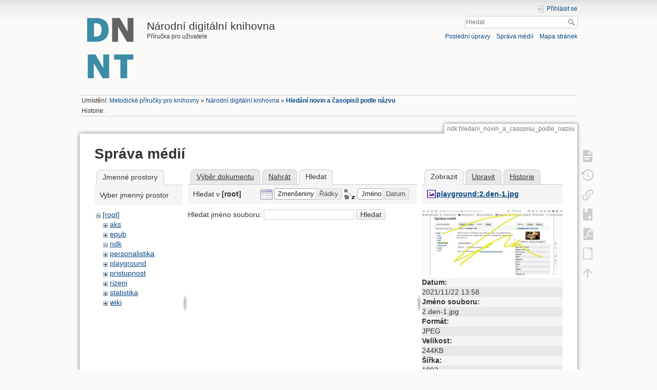

--- FILE ---
content_type: text/html; charset=utf-8
request_url: https://prirucky.ipk.nkp.cz/ndk/hledani_novin_a_casopisu_podle_nazvu?tab_files=search&do=media&tab_details=view&image=playground%3A2.den-1.jpg&ns=
body_size: 24434
content:
<!DOCTYPE html>
<html lang="cs" dir="ltr" class="no-js">
<head>
    <meta charset="utf-8" />
<title>Hledání novin a časopisů podle názvu [Národní digitální knihovna]</title>
    <script>(function(H){H.className=H.className.replace(/\bno-js\b/,'js')})(document.documentElement)</script>
    <meta name="generator" content="DokuWiki"/>
<meta name="theme-color" content="#008800"/>
<meta name="robots" content="noindex,nofollow"/>
<link rel="search" type="application/opensearchdescription+xml" href="https://prirucky.ipk.nkp.cz/lib/exe/opensearch.php" title="Metodické příručky pro knihovny"/>
<link rel="start" href="https://prirucky.ipk.nkp.cz/"/>
<link rel="contents" href="https://prirucky.ipk.nkp.cz/ndk/hledani_novin_a_casopisu_podle_nazvu?do=index" title="Mapa stránek"/>
<link rel="manifest" href="https://prirucky.ipk.nkp.cz/lib/exe/manifest.php"/>
<link rel="alternate" type="application/rss+xml" title="Poslední úpravy" href="https://prirucky.ipk.nkp.cz/feed.php"/>
<link rel="alternate" type="application/rss+xml" title="Aktuální jmenný prostor" href="https://prirucky.ipk.nkp.cz/feed.php?mode=list&amp;ns=ndk"/>
<link rel="alternate" type="text/html" title="Čisté HTML" href="https://prirucky.ipk.nkp.cz/_export/xhtml/ndk/hledani_novin_a_casopisu_podle_nazvu"/>
<link rel="alternate" type="text/plain" title="Wiki jazyk" href="https://prirucky.ipk.nkp.cz/_export/raw/ndk/hledani_novin_a_casopisu_podle_nazvu"/>
<link rel="stylesheet" href="https://prirucky.ipk.nkp.cz/lib/exe/css.php?t=ndk_dokuwiki&amp;tseed=4db28e1f54bec4249cba4f76c9c9b51a"/>
<link type="text/css" rel="stylesheet" href="https://prirucky.ipk.nkp.cz/lib/plugins/icons/assets/font-awesome/css/font-awesome.min.css"/>
<link type="text/css" rel="stylesheet" href="https://prirucky.ipk.nkp.cz/lib/plugins/icons/assets/material-design-icons/css/materialdesignicons.min.css"/>
<!--[if gte IE 9]><!-->
<script >/*<![CDATA[*/var NS='ndk';var JSINFO = {"xtern_disable":"1","bookcreator":{"areToolsVisible":true,"showBookbar":"noempty"},"ga":{"trackingId":"UA-149583844-1","gtagId":"G-JN6825ENFG","anonymizeIp":true,"action":"media","trackOutboundLinks":false,"options":[],"pageview":"\/ndk\/hledani_novin_a_casopisu_podle_nazvu?tab_files=search&tab_details=view&image=playground%3A2.den-1.jpg&ns=","debug":false},"move_renameokay":false,"plugins":{"vshare":{"youtube":"youtube\\.com\/.*[&?]v=([a-z0-9_\\-]+)","vimeo":"vimeo\\.com\\\/(\\d+)","slideshare":"slideshare.*id=(\\d+)","dailymotion":"dailymotion\\.com\/video\/([a-z0-9]+)","archiveorg":"archive\\.org\/(?:embed|details)\/([a-zA-Z0-9_\\-]+)","soundcloud":"soundcloud\\.com\/([\\w-]+\/[\\w-]+)","niconico":"nicovideo\\.jp\/watch\/(sm[0-9]+)","bitchute":"bitchute\\.com\\\/video\\\/([a-zA-Z0-9_\\-]+)","coub":"coub\\.com\\\/view\\\/([a-zA-Z0-9_\\-]+)","odysee":"odysee\\.com\/\\$\/(?:embed|download)\/([-%_?=\/a-zA-Z0-9]+)","youku":"v\\.youku\\.com\/v_show\/id_([0-9A-Za-z=]+)\\.html","bilibili":"bilibili\\.com\\\/video\\\/(BV[0-9A-Za-z]+)","msoffice":"(?:office\\.com.*[&?]videoid=([a-z0-9\\-]+))","msstream":"microsoftstream\\.com\\\/video\\\/([a-f0-9\\-]{36})"}},"id":"ndk:hledani_novin_a_casopisu_podle_nazvu","namespace":"ndk","ACT":"media","useHeadingNavigation":1,"useHeadingContent":1};
/*!]]>*/</script>
<script src="https://prirucky.ipk.nkp.cz/lib/exe/jquery.php?tseed=f0349b609f9b91a485af8fd8ecd4aea4" defer="defer">/*<![CDATA[*/
/*!]]>*/</script>
<script src="https://prirucky.ipk.nkp.cz/lib/exe/js.php?t=ndk_dokuwiki&amp;tseed=4db28e1f54bec4249cba4f76c9c9b51a" defer="defer">/*<![CDATA[*/
/*!]]>*/</script>
<!--<![endif]-->
    <script type="text/javascript">
    //<![CDATA[
    function epub_LoadScript( url )
    {
     document.write( '<scr' + 'ipt type="text/javascript" src="' + url + '"><\/scr' + 'ipt>' ) ;
    }
//]]>
  </script>    <meta name="viewport" content="width=device-width,initial-scale=1" />
    <link rel="shortcut icon" href="https://prirucky.ipk.nkp.cz/_media/favicon.ico" />
<link rel="apple-touch-icon" href="https://prirucky.ipk.nkp.cz/lib/tpl/ndk_dokuwiki/images/apple-touch-icon.png" />
    </head>

<body>
    <div id="dokuwiki__site"><div id="dokuwiki__top" class="site dokuwiki mode_media tpl_ndk_dokuwiki     hasSidebar">

        
<!-- ********** HEADER ********** -->
<div id="dokuwiki__header"><div class="pad group">

    
    <div class="headings group">
        <ul class="a11y skip">
            <li><a href="#dokuwiki__content">jít k obsahu</a></li>
        </ul>

        <h1><a href="https://prirucky.ipk.nkp.cz/start"  accesskey="h" title="[H]"><img src="https://prirucky.ipk.nkp.cz/lib/tpl/ndk_dokuwiki/images/logo.png" width="120" height="136" alt="" /> <span>Národní digitální knihovna</span></a></h1>
            <p class="claim">Příručka pro uživatele</p>
    </div>

    <div class="tools group">
        <!-- USER TOOLS -->
                    <div id="dokuwiki__usertools">
                <h3 class="a11y">Uživatelské nástroje</h3>
                <ul>
                    <li class="action login"><a href="https://prirucky.ipk.nkp.cz/ndk/hledani_novin_a_casopisu_podle_nazvu?do=login&amp;sectok=" title="Přihlásit se" rel="nofollow"><span>Přihlásit se</span><svg xmlns="http://www.w3.org/2000/svg" width="24" height="24" viewBox="0 0 24 24"><path d="M10 17.25V14H3v-4h7V6.75L15.25 12 10 17.25M8 2h9a2 2 0 0 1 2 2v16a2 2 0 0 1-2 2H8a2 2 0 0 1-2-2v-4h2v4h9V4H8v4H6V4a2 2 0 0 1 2-2z"/></svg></a></li>                </ul>
            </div>
        
        <!-- SITE TOOLS -->
        <div id="dokuwiki__sitetools">
            <h3 class="a11y">Nástroje pro tento web</h3>
            <form action="https://prirucky.ipk.nkp.cz/start" method="get" role="search" class="search doku_form" id="dw__search" accept-charset="utf-8"><input type="hidden" name="do" value="search" /><input type="hidden" name="id" value="ndk:hledani_novin_a_casopisu_podle_nazvu" /><div class="no"><input name="q" type="text" class="edit" title="[F]" accesskey="f" placeholder="Hledat" autocomplete="on" id="qsearch__in" value="" /><button value="1" type="submit" title="Hledat">Hledat</button><div id="qsearch__out" class="ajax_qsearch JSpopup"></div></div></form>            <div class="mobileTools">
                <form action="https://prirucky.ipk.nkp.cz/doku.php" method="get" accept-charset="utf-8"><div class="no"><input type="hidden" name="id" value="ndk:hledani_novin_a_casopisu_podle_nazvu" /><select name="do" class="edit quickselect" title="Nástroje"><option value="">Nástroje</option><optgroup label="Nástroje pro stránku"><option value="">Zobrazit stránku</option><option value="revisions">Starší verze</option><option value="plugin_bookcreator__addtobook">Přidat do knihy</option><option value="export_pdf">Uložit do PDF</option><option value="export_odt">ODT export</option><option value="backlink">Zpětné odkazy</option></optgroup><optgroup label="Nástroje pro tento web"><option value="recent">Poslední úpravy</option><option value="media">Správa médií</option><option value="index">Mapa stránek</option></optgroup><optgroup label="Uživatelské nástroje"><option value="login">Přihlásit se</option></optgroup></select><button type="submit">&gt;</button></div></form>            </div>
            <ul>
                <li class="action recent"><a href="https://prirucky.ipk.nkp.cz/ndk/hledani_novin_a_casopisu_podle_nazvu?do=recent" title="Poslední úpravy [r]" rel="nofollow" accesskey="r">Poslední úpravy</a></li><li class="action media"><a href="https://prirucky.ipk.nkp.cz/ndk/hledani_novin_a_casopisu_podle_nazvu?do=media&amp;ns=ndk" title="Správa médií" rel="nofollow">Správa médií</a></li><li class="action index"><a href="https://prirucky.ipk.nkp.cz/ndk/hledani_novin_a_casopisu_podle_nazvu?do=index" title="Mapa stránek [x]" rel="nofollow" accesskey="x">Mapa stránek</a></li>            </ul>
        </div>

    </div>

    <!-- BREADCRUMBS -->
            <div class="breadcrumbs">
                            <div class="youarehere"><span class="bchead">Umístění: </span><span class="home"><bdi><a href="https://prirucky.ipk.nkp.cz/start" class="wikilink1" title="start" data-wiki-id="start">Metodické příručky pro knihovny</a></bdi></span> » <bdi><a href="https://prirucky.ipk.nkp.cz/ndk/start" class="wikilink1" title="ndk:start" data-wiki-id="ndk:start">Národní digitální knihovna</a></bdi> » <bdi><a href="https://prirucky.ipk.nkp.cz/ndk/hledani_novin_a_casopisu_podle_nazvu" class="wikilink1" title="ndk:hledani_novin_a_casopisu_podle_nazvu" data-wiki-id="ndk:hledani_novin_a_casopisu_podle_nazvu">Hledání novin a časopisů podle názvu</a></bdi></div>
                                        <div class="trace"><span class="bchead">Historie:</span></div>
                    </div>
    


    <hr class="a11y" />
</div></div><!-- /header -->

        <div class="wrapper group">

            
            <!-- ********** CONTENT ********** -->
            <div id="dokuwiki__content"><div class="pad group">
                
                <div class="pageId"><span>ndk:hledani_novin_a_casopisu_podle_nazvu</span></div>

                <div class="page group">
                                                            <!-- wikipage start -->
                        <script type="text/javascript">
    //<![CDATA[

      if(!window._epub_show_throbber){	  
        epub_LoadScript("https://prirucky.ipk.nkp.cz/lib/plugins/epub/script.js");
      }

    //]]>

    </script><div id="mediamanager__page">
<h1>Správa médií</h1>
<div class="panel namespaces">
<h2>Jmenné prostory</h2>
<div class="panelHeader">Vyber jmenný prostor</div>
<div class="panelContent" id="media__tree">

<ul class="idx">
<li class="media level0 open"><img src="https://prirucky.ipk.nkp.cz/lib/images/minus.gif" alt="−" /><div class="li"><a href="https://prirucky.ipk.nkp.cz/ndk/hledani_novin_a_casopisu_podle_nazvu?ns=&amp;tab_files=files&amp;do=media&amp;tab_details=view&amp;image=playground%3A2.den-1.jpg" class="idx_dir">[root]</a></div>
<ul class="idx">
<li class="media level1 closed"><img src="https://prirucky.ipk.nkp.cz/lib/images/plus.gif" alt="+" /><div class="li"><a href="https://prirucky.ipk.nkp.cz/ndk/hledani_novin_a_casopisu_podle_nazvu?ns=aks&amp;tab_files=files&amp;do=media&amp;tab_details=view&amp;image=playground%3A2.den-1.jpg" class="idx_dir">aks</a></div></li>
<li class="media level1 closed"><img src="https://prirucky.ipk.nkp.cz/lib/images/plus.gif" alt="+" /><div class="li"><a href="https://prirucky.ipk.nkp.cz/ndk/hledani_novin_a_casopisu_podle_nazvu?ns=epub&amp;tab_files=files&amp;do=media&amp;tab_details=view&amp;image=playground%3A2.den-1.jpg" class="idx_dir">epub</a></div></li>
<li class="media level1 open"><img src="https://prirucky.ipk.nkp.cz/lib/images/minus.gif" alt="−" /><div class="li"><a href="https://prirucky.ipk.nkp.cz/ndk/hledani_novin_a_casopisu_podle_nazvu?ns=ndk&amp;tab_files=files&amp;do=media&amp;tab_details=view&amp;image=playground%3A2.den-1.jpg" class="idx_dir">ndk</a></div></li>
<li class="media level1 closed"><img src="https://prirucky.ipk.nkp.cz/lib/images/plus.gif" alt="+" /><div class="li"><a href="https://prirucky.ipk.nkp.cz/ndk/hledani_novin_a_casopisu_podle_nazvu?ns=personalistika&amp;tab_files=files&amp;do=media&amp;tab_details=view&amp;image=playground%3A2.den-1.jpg" class="idx_dir">personalistika</a></div></li>
<li class="media level1 closed"><img src="https://prirucky.ipk.nkp.cz/lib/images/plus.gif" alt="+" /><div class="li"><a href="https://prirucky.ipk.nkp.cz/ndk/hledani_novin_a_casopisu_podle_nazvu?ns=playground&amp;tab_files=files&amp;do=media&amp;tab_details=view&amp;image=playground%3A2.den-1.jpg" class="idx_dir">playground</a></div></li>
<li class="media level1 closed"><img src="https://prirucky.ipk.nkp.cz/lib/images/plus.gif" alt="+" /><div class="li"><a href="https://prirucky.ipk.nkp.cz/ndk/hledani_novin_a_casopisu_podle_nazvu?ns=pristupnost&amp;tab_files=files&amp;do=media&amp;tab_details=view&amp;image=playground%3A2.den-1.jpg" class="idx_dir">pristupnost</a></div></li>
<li class="media level1 closed"><img src="https://prirucky.ipk.nkp.cz/lib/images/plus.gif" alt="+" /><div class="li"><a href="https://prirucky.ipk.nkp.cz/ndk/hledani_novin_a_casopisu_podle_nazvu?ns=rizeni&amp;tab_files=files&amp;do=media&amp;tab_details=view&amp;image=playground%3A2.den-1.jpg" class="idx_dir">rizeni</a></div></li>
<li class="media level1 closed"><img src="https://prirucky.ipk.nkp.cz/lib/images/plus.gif" alt="+" /><div class="li"><a href="https://prirucky.ipk.nkp.cz/ndk/hledani_novin_a_casopisu_podle_nazvu?ns=statistika&amp;tab_files=files&amp;do=media&amp;tab_details=view&amp;image=playground%3A2.den-1.jpg" class="idx_dir">statistika</a></div></li>
<li class="media level1 closed"><img src="https://prirucky.ipk.nkp.cz/lib/images/plus.gif" alt="+" /><div class="li"><a href="https://prirucky.ipk.nkp.cz/ndk/hledani_novin_a_casopisu_podle_nazvu?ns=wiki&amp;tab_files=files&amp;do=media&amp;tab_details=view&amp;image=playground%3A2.den-1.jpg" class="idx_dir">wiki</a></div></li>
</ul></li>
</ul>
</div>
</div>
<div class="panel filelist">
<h2 class="a11y">Výběr dokumentu</h2>
<ul class="tabs">
<li><a href="https://prirucky.ipk.nkp.cz/ndk/hledani_novin_a_casopisu_podle_nazvu?tab_files=files&amp;do=media&amp;tab_details=view&amp;image=playground%3A2.den-1.jpg&amp;ns=">Výběr dokumentu</a></li>
<li><a href="https://prirucky.ipk.nkp.cz/ndk/hledani_novin_a_casopisu_podle_nazvu?tab_files=upload&amp;do=media&amp;tab_details=view&amp;image=playground%3A2.den-1.jpg&amp;ns=">Nahrát</a></li>
<li><strong>Hledat</strong></li>
</ul>
<div class="panelHeader">
<h3>Hledat v <strong>[root]</strong></h3>
<form method="get" action="https://prirucky.ipk.nkp.cz/ndk/hledani_novin_a_casopisu_podle_nazvu" class="options doku_form" accept-charset="utf-8"><input type="hidden" name="sectok" value="" /><input type="hidden" name="do" value="media" /><input type="hidden" name="tab_files" value="search" /><input type="hidden" name="tab_details" value="view" /><input type="hidden" name="image" value="playground:2.den-1.jpg" /><input type="hidden" name="ns" value="" /><div class="no"><ul>
<li class="listType"><label for="listType__thumbs" class="thumbs">
<input name="list_dwmedia" type="radio" value="thumbs" id="listType__thumbs" class="thumbs" checked="checked" />
<span>Zmenšeniny</span>
</label><label for="listType__rows" class="rows">
<input name="list_dwmedia" type="radio" value="rows" id="listType__rows" class="rows" />
<span>Řádky</span>
</label></li>
<li class="sortBy"><label for="sortBy__name" class="name">
<input name="sort_dwmedia" type="radio" value="name" id="sortBy__name" class="name" checked="checked" />
<span>Jméno</span>
</label><label for="sortBy__date" class="date">
<input name="sort_dwmedia" type="radio" value="date" id="sortBy__date" class="date" />
<span>Datum</span>
</label></li>
<li><button value="1" type="submit">Použít</button></li>
</ul>
</div></form></div>
<div class="panelContent">
<div class="search">
<form id="dw__mediasearch" action="https://prirucky.ipk.nkp.cz/ndk/hledani_novin_a_casopisu_podle_nazvu?do=media&amp;tab_files=search&amp;tab_details=view&amp;image=playground%3A2.den-1.jpg&amp;ns=" method="post" accept-charset="utf-8" class="doku_form"><input type="hidden" name="sectok" value="" /><input type="hidden" name="ns" value="" /><input type="hidden" name="mediado" value="searchlist" /><div class="no"><p ><label >
<span>Hledat jméno souboru:</span>
<input name="q" type="text" title="Hledat v :*" value="" />
</label> <button value="1" type="submit">Hledat</button></p></div></form></div>
</div>
</div>
<div class="panel file">
<h2 class="a11y">Soubor</h2>
<ul class="tabs">
<li><strong>Zobrazit</strong></li>
<li><a href="https://prirucky.ipk.nkp.cz/ndk/hledani_novin_a_casopisu_podle_nazvu?tab_details=edit&amp;do=media&amp;tab_files=search&amp;image=playground%3A2.den-1.jpg&amp;ns=">Upravit</a></li>
<li><a href="https://prirucky.ipk.nkp.cz/ndk/hledani_novin_a_casopisu_podle_nazvu?tab_details=history&amp;do=media&amp;tab_files=search&amp;image=playground%3A2.den-1.jpg&amp;ns=">Historie</a></li>
</ul>
<div class="panelHeader"><h3><strong><a href="https://prirucky.ipk.nkp.cz/_media/playground/2.den-1.jpg" class="select mediafile mf_jpg" title="Zobrazit původní soubor">playground:2.den-1.jpg</a></strong></h3></div>
<div class="panelContent">
<div class="image"><a href="https://prirucky.ipk.nkp.cz/_media/playground/2.den-1.jpg?t=1637585925&amp;w=500&amp;h=234&amp;tok=b301ec" target="_blank" title="Zobrazit původní soubor"><img src="https://prirucky.ipk.nkp.cz/_media/playground/2.den-1.jpg?t=1637585925&amp;w=500&amp;h=234&amp;tok=b301ec" alt="" style="max-width: 500px;" /></a></div><ul class="actions"></ul><dl>
<dt>Datum:</dt><dd>2021/11/22 13:58</dd>
<dt>Jméno souboru:</dt><dd>2.den-1.jpg</dd>
<dt>Formát:</dt><dd>JPEG</dd>
<dt>Velikost:</dt><dd>244KB</dd>
<dt>Šířka:</dt><dd>1892</dd>
<dt>Výška:</dt><dd>889</dd>
</dl>
<dl>
<dt>Odkazy na:</dt><dd><a href="https://prirucky.ipk.nkp.cz/playground/test" class="wikilink1" title="playground:test" data-wiki-id="playground:test">test</a></dd></dl>
</div>
</div>
</div>

                    <!-- wikipage stop -->
                                    </div>

                <div class="docInfo"><bdi>ndk/hledani_novin_a_casopisu_podle_nazvu.txt</bdi> · Poslední úprava: 2020/10/28 20:08 autor: <bdi>karolina</bdi></div>

                            </div></div><!-- /content -->

            <hr class="a11y" />

            <!-- PAGE ACTIONS -->
            <div id="dokuwiki__pagetools">
                <h3 class="a11y">Nástroje pro stránku</h3>
                <div class="tools">
                    <ul>
                        <li class="show"><a href="https://prirucky.ipk.nkp.cz/ndk/hledani_novin_a_casopisu_podle_nazvu?do=" title="Zobrazit stránku [v]" rel="nofollow" accesskey="v"><span>Zobrazit stránku</span><svg xmlns="http://www.w3.org/2000/svg" width="24" height="24" viewBox="0 0 24 24"><path d="M13 9h5.5L13 3.5V9M6 2h8l6 6v12a2 2 0 0 1-2 2H6a2 2 0 0 1-2-2V4c0-1.11.89-2 2-2m9 16v-2H6v2h9m3-4v-2H6v2h12z"/></svg></a></li><li class="revs"><a href="https://prirucky.ipk.nkp.cz/ndk/hledani_novin_a_casopisu_podle_nazvu?do=revisions" title="Starší verze [o]" rel="nofollow" accesskey="o"><span>Starší verze</span><svg xmlns="http://www.w3.org/2000/svg" width="24" height="24" viewBox="0 0 24 24"><path d="M11 7v5.11l4.71 2.79.79-1.28-4-2.37V7m0-5C8.97 2 5.91 3.92 4.27 6.77L2 4.5V11h6.5L5.75 8.25C6.96 5.73 9.5 4 12.5 4a7.5 7.5 0 0 1 7.5 7.5 7.5 7.5 0 0 1-7.5 7.5c-3.27 0-6.03-2.09-7.06-5h-2.1c1.1 4.03 4.77 7 9.16 7 5.24 0 9.5-4.25 9.5-9.5A9.5 9.5 0 0 0 12.5 2z"/></svg></a></li><li class="backlink"><a href="https://prirucky.ipk.nkp.cz/ndk/hledani_novin_a_casopisu_podle_nazvu?do=backlink" title="Zpětné odkazy" rel="nofollow"><span>Zpětné odkazy</span><svg xmlns="http://www.w3.org/2000/svg" width="24" height="24" viewBox="0 0 24 24"><path d="M10.59 13.41c.41.39.41 1.03 0 1.42-.39.39-1.03.39-1.42 0a5.003 5.003 0 0 1 0-7.07l3.54-3.54a5.003 5.003 0 0 1 7.07 0 5.003 5.003 0 0 1 0 7.07l-1.49 1.49c.01-.82-.12-1.64-.4-2.42l.47-.48a2.982 2.982 0 0 0 0-4.24 2.982 2.982 0 0 0-4.24 0l-3.53 3.53a2.982 2.982 0 0 0 0 4.24m2.82-4.24c.39-.39 1.03-.39 1.42 0a5.003 5.003 0 0 1 0 7.07l-3.54 3.54a5.003 5.003 0 0 1-7.07 0 5.003 5.003 0 0 1 0-7.07l1.49-1.49c-.01.82.12 1.64.4 2.43l-.47.47a2.982 2.982 0 0 0 0 4.24 2.982 2.982 0 0 0 4.24 0l3.53-3.53a2.982 2.982 0 0 0 0-4.24.973.973 0 0 1 0-1.42z"/></svg></a></li><li class="plugin_bookcreator__addtobook"><a href="https://prirucky.ipk.nkp.cz/ndk/hledani_novin_a_casopisu_podle_nazvu?do=plugin_bookcreator__addtobook" title="Přidat do knihy" rel="nofollow"><span>Přidat do knihy</span><svg xmlns="http://www.w3.org/2000/svg" xmlns:xlink="http://www.w3.org/1999/xlink" version="1.1" width="24" height="24" viewBox="0 0 24 24"><path class="bookmin" d="M18,22H6A2,2 0 0,1 4,20V4C4,2.89 4.9,2 6,2H7V9L9.5,7.5L12,9V2H18A2,2 0 0,1 20,4V20A2,2 0 0,1 18,22M18,18V16H12V18H18Z" /><path class="bookplus" d="M18,22H6A2,2 0 0,1 4,20V4C4,2.89 4.9,2 6,2H7V9L9.5,7.5L12,9V2H18A2,2 0 0,1 20,4V20A2,2 0 0,1 18,22M14,20H16V18H18V16H16V14H14V16H12V18H14V20Z" /></svg></a></li><li class="export_pdf"><a href="https://prirucky.ipk.nkp.cz/ndk/hledani_novin_a_casopisu_podle_nazvu?do=export_pdf" title="Uložit do PDF" rel="nofollow"><span>Uložit do PDF</span><svg xmlns="http://www.w3.org/2000/svg" width="24" height="24" viewBox="0 0 24 24"><path d="M14 9h5.5L14 3.5V9M7 2h8l6 6v12a2 2 0 0 1-2 2H7a2 2 0 0 1-2-2V4a2 2 0 0 1 2-2m4.93 10.44c.41.9.93 1.64 1.53 2.15l.41.32c-.87.16-2.07.44-3.34.93l-.11.04.5-1.04c.45-.87.78-1.66 1.01-2.4m6.48 3.81c.18-.18.27-.41.28-.66.03-.2-.02-.39-.12-.55-.29-.47-1.04-.69-2.28-.69l-1.29.07-.87-.58c-.63-.52-1.2-1.43-1.6-2.56l.04-.14c.33-1.33.64-2.94-.02-3.6a.853.853 0 0 0-.61-.24h-.24c-.37 0-.7.39-.79.77-.37 1.33-.15 2.06.22 3.27v.01c-.25.88-.57 1.9-1.08 2.93l-.96 1.8-.89.49c-1.2.75-1.77 1.59-1.88 2.12-.04.19-.02.36.05.54l.03.05.48.31.44.11c.81 0 1.73-.95 2.97-3.07l.18-.07c1.03-.33 2.31-.56 4.03-.75 1.03.51 2.24.74 3 .74.44 0 .74-.11.91-.3m-.41-.71l.09.11c-.01.1-.04.11-.09.13h-.04l-.19.02c-.46 0-1.17-.19-1.9-.51.09-.1.13-.1.23-.1 1.4 0 1.8.25 1.9.35M8.83 17c-.65 1.19-1.24 1.85-1.69 2 .05-.38.5-1.04 1.21-1.69l.48-.31m3.02-6.91c-.23-.9-.24-1.63-.07-2.05l.07-.12.15.05c.17.24.19.56.09 1.1l-.03.16-.16.82-.05.04z"/></svg></a></li><li class="export_odt"><a href="https://prirucky.ipk.nkp.cz/ndk/hledani_novin_a_casopisu_podle_nazvu?do=export_odt" title="ODT export" rel="nofollow"><span>ODT export</span><svg xmlns="http://www.w3.org/2000/svg" width="24" height="24" viewBox="0 0 24 24"><path d="m 18.5,20.5 v -11 l -6,-6 h -7 v 17 M 13,2 20,9 v 11.5 c 0,1 -0.5,1.5 -1.5,1.5 H 5.5 C 4.5,22 4,21.5 4,20.5 V 3.5 C 4,2.5 4.5,2 5.5,2"/><path d="M 14.5,2.5 C 14,2 14,2 14.5,2 H 19 c 1,0 1,0 1,1 v 4.5 c 0,0.5 0,0.5 -0.5,0"/></svg></a></li><li class="top"><a href="#dokuwiki__top" title="Nahoru [t]" rel="nofollow" accesskey="t"><span>Nahoru</span><svg xmlns="http://www.w3.org/2000/svg" width="24" height="24" viewBox="0 0 24 24"><path d="M13 20h-2V8l-5.5 5.5-1.42-1.42L12 4.16l7.92 7.92-1.42 1.42L13 8v12z"/></svg></a></li>                    </ul>
                </div>
            </div>
        </div><!-- /wrapper -->

        
<!-- ********** FOOTER ********** -->
<div id="dokuwiki__footer"><div class="pad">
    <div class="license">Kromě míst, kde je explicitně uvedeno jinak, je obsah této wiki licencován pod následující licencí: <bdi><a href="https://creativecommons.org/licenses/by-nc-sa/4.0/deed.cs" rel="license" class="urlextern">CC Attribution-Noncommercial-Share Alike 4.0 International</a></bdi></div>
    <div class="buttons">
        <a href="https://creativecommons.org/licenses/by-nc-sa/4.0/deed.cs" rel="license"><img src="https://prirucky.ipk.nkp.cz/lib/images/license/button/cc-by-nc-sa.png" alt="CC Attribution-Noncommercial-Share Alike 4.0 International" /></a>        <a href="https://www.dokuwiki.org/donate" title="Donate" ><img
            src="https://prirucky.ipk.nkp.cz/lib/tpl/ndk_dokuwiki/images/button-donate.gif" width="80" height="15" alt="Donate" /></a>
        <a href="https://php.net" title="Powered by PHP" ><img
            src="https://prirucky.ipk.nkp.cz/lib/tpl/ndk_dokuwiki/images/button-php.gif" width="80" height="15" alt="Powered by PHP" /></a>
        <a href="//validator.w3.org/check/referer" title="Valid HTML5" ><img
            src="https://prirucky.ipk.nkp.cz/lib/tpl/ndk_dokuwiki/images/button-html5.png" width="80" height="15" alt="Valid HTML5" /></a>
        <a href="//jigsaw.w3.org/css-validator/check/referer?profile=css3" title="Valid CSS" ><img
            src="https://prirucky.ipk.nkp.cz/lib/tpl/ndk_dokuwiki/images/button-css.png" width="80" height="15" alt="Valid CSS" /></a>
        <a href="https://dokuwiki.org/" title="Driven by DokuWiki" ><img
            src="https://prirucky.ipk.nkp.cz/lib/tpl/ndk_dokuwiki/images/button-dw.png" width="80" height="15" alt="Driven by DokuWiki" /></a>
    </div>
</div></div><!-- /footer -->

    </div></div><!-- /site -->

    <div class="no"><img src="https://prirucky.ipk.nkp.cz/lib/exe/taskrunner.php?id=ndk%3Ahledani_novin_a_casopisu_podle_nazvu&amp;1769419155" width="2" height="1" alt="" /></div>
    <div id="screen__mode" class="no"></div></body>
</html>
